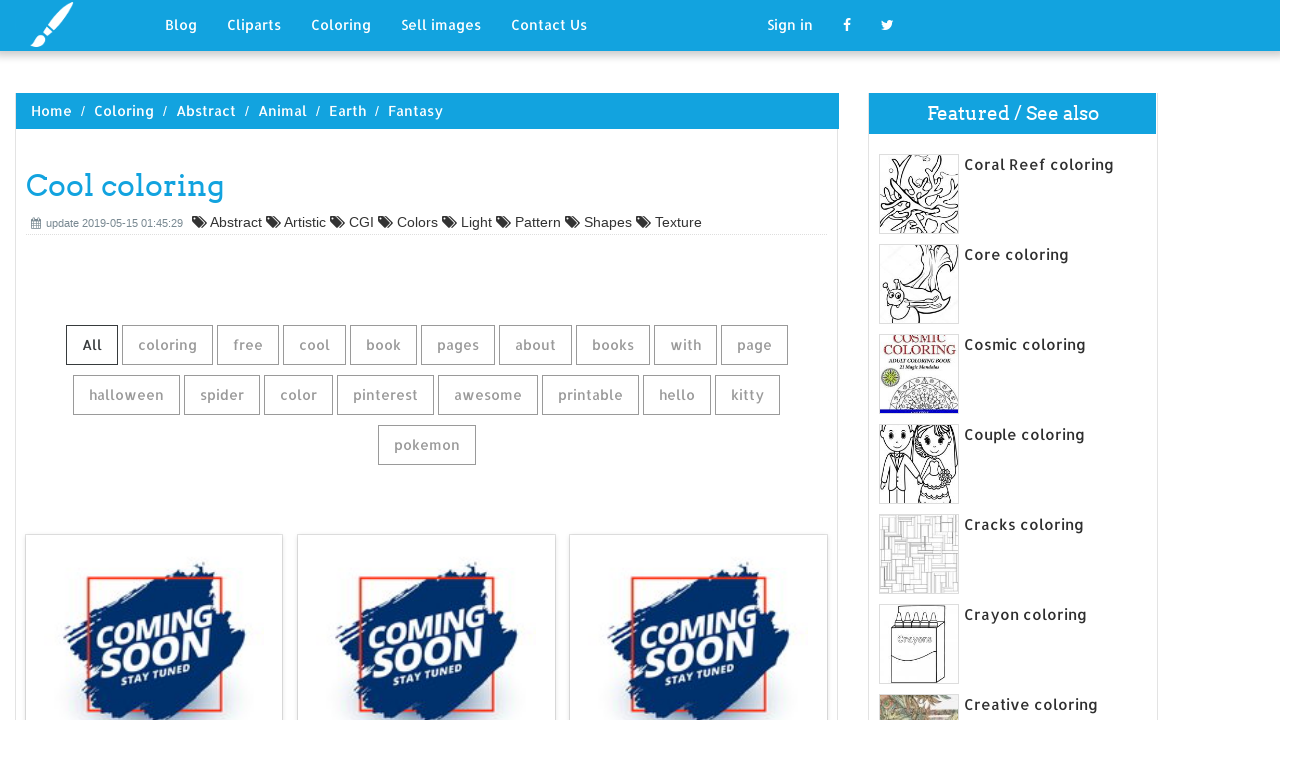

--- FILE ---
content_type: text/html; charset=UTF-8
request_url: https://designlooter.com/cool-coloring.html
body_size: 8934
content:
<!DOCTYPE html>
<html lang="en-US" prefix="og: http://ogp.me/ns# fb: http://ogp.me/ns/fb#">
<head><!--0.1584-->	<title>Download Cool coloring for free - Designlooter 2020 👨‍🎨</title>
<link rel='canonical' href='https://designlooter.com/cool-coloring.html' />
	<meta name="description" content="See the presented collection for Cool coloring. Some Cool coloring may be available for free. Also you can search for other artwork with our tools.">
	<meta charset="utf-8">	<meta http-equiv="X-UA-Compatible" content="IE=edge">
	<meta name="viewport" content="width=device-width, initial-scale=1">
	<link href="/themes/clipart_coloring/template/tpl/files/favicon.ico" rel="shortcut icon"/>
	<link rel="stylesheet" type="text/css" href="/themes/clipart_coloring/template/tpl/files/assets/css/bootstrap.min.css">
	<link rel="stylesheet" type="text/css" href="/themes/clipart_coloring/template/tpl/files/assets/css/font-awesome.min.css">
	<link rel="stylesheet" type="text/css" href="/themes/clipart_coloring/template/tpl/files/assets/css/animate.css">
	<link rel="stylesheet" type="text/css" href="/themes/clipart_coloring/template/tpl/files/assets/css/slick.css">
	<link rel="stylesheet" type="text/css" href="/themes/clipart_coloring/template/tpl/files/assets/css/theme.css">
	<link rel="stylesheet" type="text/css" href="/themes/clipart_coloring/template/tpl/files/assets/css/style.css">
	<!--[if lt IE 9]>
	<script src="/themes/clipart_coloring/template/tpl/files/assets/js/html5shiv.min.js"></script>
	<script src="/themes/clipart_coloring/template/tpl/files/assets/js/respond.min.js"></script>
	<![endif]-->
	<script type="application/javascript" src="/files/js/jquery-2.1.4.min.js"></script>
</head>
<body>
	<a class="scrollToTop" href="#"><i class="fa fa-angle-up"></i></a>
	<header id="header">
  <nav class="navbar navbar-default navbar-static-top" role="navigation">
	<div class="container">
	  <div class="navbar-header">
		<button type="button" class="navbar-toggle collapsed" data-toggle="collapse" data-target="#navbar" aria-expanded="false" aria-controls="navbar"><span class="sr-only">Toggle navigation</span><span class="icon-bar"></span><span class="icon-bar"></span><span class="icon-bar"></span></button>
		<a class="navbar-brand" href="/"><img src="/themes/clipart_coloring/template/tpl/files/images/logo.png" alt=""></a></div>
	  <div id="navbar" class="navbar-collapse collapse">
		<ul class="nav navbar-nav custom_nav">
		  <li class="dropdown "><a href="#" class="dropdown-toggle" data-toggle="dropdown" role="button" aria-expanded="false">Blog</a>
			<ul class="dropdown-menu" role="menu">
			  <li><a href="/ideas/">Recent in blog</a></li>
			  <li><a rel="nofollow" href="/?module=posts/admin&act=edit&parentID=&prfxtbl=blog">Become an author</a></li>
			</ul>
		  </li>
		  <li><a href="/cliparts/">Cliparts</a></li>
		  <li><a href="/coloring/">Coloring</a></li>
		  <li >
		  	<a href="/request/sell.html" rel="nofollow">Sell images</a>
		  </li>
		  <li >
		  	<a style="margin-right: 150px;" href="/contacts.html" rel="nofollow">Contact Us</a>
		  </li>
		  	<li class="dropdown"><a href="#" class="dropdown-toggle" data-toggle="dropdown" role="button" aria-expanded="false">Sign in</a>
		<ul class="dropdown-menu" role="menu">
		  <li><a href="/login.html" rel="nofollow">Login</a></li>
		  <li><a href="/register.html" rel="nofollow">Sign up</a></li>
		</ul>
	</li>
		  <li>
		  	<a rel="nofollow" href="#" onclick="window.open('https://www.facebook.com/sharer/sharer.php?u='+document.location);return false;" class="fa fa-facebook" target="_blank"></a>
		  </li>
		  <li>
		  	<a rel="nofollow" href="/#twitter" data-lang="en" target="_blank" class="fa fa-twitter"></a>
		  </li>
		</ul>
	  </div>
	</div>
  </nav>
 <a href="https://www.topfapwomen.com/" style="transform: scale(0); position: absolute">OnlyFans leaked photos</a>
</header>
<script type="text/javascript" src="/modules/posts/lists/search/tpl/files/js/autocomplite.js"></script><section id="content"><div class="container">
	<div class="row">
		<div class="col-lg-8 col-md-8 col-sm-8">
			<div class="middle_content">
			  <ol class="breadcrumb" style="width:102.7%">
				<li><a href="/betta-coloring.html">Home</a></li>
									<li><a href="/coloring/">Coloring</a></li>
									<li><a href="/abstract-1/">Abstract</a></li>
									<li><a href="/animal-1/">Animal</a></li>
									<li><a href="/earth-1/">Earth</a></li>
									<li><a href="/fantasy-1/">Fantasy</a></li>
							  </ol>
			  <div class="single_page_area">
			  					<h1>Cool coloring</h1>
				<div class="post_commentbox"><span><i class="fa fa-calendar"></i>update 2019-05-15 01:45:29</span>
												<i class="fa fa-tags"></i> Abstract													<i class="fa fa-tags"></i> Artistic													<i class="fa fa-tags"></i> CGI													<i class="fa fa-tags"></i> Colors													<i class="fa fa-tags"></i> Light													<i class="fa fa-tags"></i> Pattern													<i class="fa fa-tags"></i> Shapes													<i class="fa fa-tags"></i> Texture															</div>
				<div class="row">
					
				</div>
				<div class="single_content">
					<script type="application/javascript" src="/files/posts/js/gallery.js"></script>
<style type="text/css">
.pointer{cursor: pointer;}
.work {
  padding-bottom: 40px;
  margin-top: 60px;
}
.work * {
  box-sizing: border-box;
}
.work .category-buttons {
  text-align: center;
  margin: 0 0 60px 0;
}
@media (max-width: 610px) {
  .work .category-buttons {
	margin: 0 0 30px 0;
  }
  .work .category-buttons a {
	display: inline-block;
	width: 46%;
	padding: 12px 10px !important;
	margin: 1.5% 1% !important;
  }
  .work .category-buttons a:nth-child(even) {
	margin-right: 0;
  }
  .work .category-buttons a:nth-child(odd) {
	margin-left: 0;
  }
}
@media (min-width: 611px) {
  .work .category-buttons a:first-child {
	margin-left: 0;
  }
  .work .category-buttons a:last-child {
	margin-right: 0;
  }
}
.work .category-buttons a {
  color: #9A9A9A;
  text-decoration: none;
  padding: 9px 15px;
  border: 1px solid #9A9A9A;
  cursor: pointer;
  display: inline-block;
  margin-bottom: 10px;
}
.work .category-buttons a.active {
  color: #373B3D;
  border: 1px solid #373B3D;
}
.work .grid {
  margin-top: 40px;
  width: 100%;
  max-width: 960px;
  margin: 0 auto;
  position: relative;
  -webkit-transition: all 750ms cubic-bezier(1, 0, 0, 1);
  transition: all 750ms cubic-bezier(1, 0, 0, 1);
}
@media (max-width: 960px) {
  .work .grid {
	width: 700px;
  }
}
@media (max-width: 720px) {
  .work .grid {
	width: 100%;
  }
}
.work .grid .animating {
  -webkit-transition: all 750ms cubic-bezier(0.175, 0.885, 0.32, 1.1);
  transition: all 750ms cubic-bezier(0.175, 0.885, 0.32, 1.1);
}
.work .grid .setScale {
  -webkit-transform: scale(1);
  -ms-transform: scale(1);
  transform: scale(1);
}
.work .grid .show {
  -webkit-transform: scale(1);
  -ms-transform: scale(1);
  transform: scale(1);
  opacity: 1;
}
.work .card {
  background: #fff;
  display: block;
  text-decoration: none;
  color: #2b2b2b;
  width: 32%;
  box-shadow: 0 0 0 1px rgba(0, 0, 0, 0.1), 0 1px 5px rgba(0, 0, 0, 0.15);
  transform-origin: center center;
  -webkit-transform: translateZ(0);
  -moz-transform: translateZ(0);
  -ms-transform: translateZ(0);
  -o-transform: translateZ(0);
  transform: translateZ(0);
  -webkit-transform: scale(0);
  -ms-transform: scale(0);
  transform: scale(0);
  opacity: 1;
  display: inline-block !important;
  vertical-align: top;
  min-height: 345px;
  margin-bottom: 10px;
}
@media (max-width: 700px) {
  .work .card {
	width: 49.25%;
  }
}
@media (max-width: 480px) {
  .work .card {
	width: 100%;
  }
}
.work .card img {
  display: block;
  max-width: 100%;
  margin: auto;
  height: 220px;
}
.work .card .title {
  padding: 10px;
  color: #2b2b2b;
}
.work .guide {
  width: 32%;
  position: absolute;
  left: 0;
  top: 0;
  z-index: -1000;
}
@media (max-width: 700px) {
  .work .guide {
	width: 49.25%;
  }
}
@media (max-width: 480px) {
  .work .guide {
	width: 100%;
  }
}</style>
<div class="work">
  <div class="category-buttons">
	<a href="#" class="active all" data-group="all">All</a>
				<a href="#" data-group="coloring">coloring</a>
					<a href="#" data-group="free">free</a>
					<a href="#" data-group="cool">cool</a>
					<a href="#" data-group="book">book</a>
					<a href="#" data-group="pages">pages</a>
					<a href="#" data-group="about">about</a>
					<a href="#" data-group="books">books</a>
					<a href="#" data-group="with">with</a>
					<a href="#" data-group="page">page</a>
					<a href="#" data-group="halloween">halloween</a>
					<a href="#" data-group="spider">spider</a>
					<a href="#" data-group="color">color</a>
					<a href="#" data-group="pinterest">pinterest</a>
					<a href="#" data-group="awesome">awesome</a>
					<a href="#" data-group="printable">printable</a>
					<a href="#" data-group="hello">hello</a>
					<a href="#" data-group="kitty">kitty</a>
					<a href="#" data-group="pokemon">pokemon</a>
		  </div>

  <div id="grid" class="grid">
  				<div class="card show" onclick="document.location='#gal_post_5035_cool-coloring-6.png'; return false;" data-groups="coloring,">
			    <a href="/images/coming-soon.jpg" title="Chicago's coloring great">
    				<div class="overlay-enable" data-tbl="post" data-url="cool-coloring-6.png" data-pid="5035">
    					<img src="/images/coming-soon.jpg" alt="Cool coloring #1, Download drawings"/>
    					<div class="title">
    						Great Lakes coloring sheets    						<br>
    						<span class="badge">620 x 375px 234.42KB</span>
    					</div>
    				</div>
				</a>
				<div class="title" style="position: relative;bottom: 0;">
					Download: <a class="btn default-btn" href="/images/coming-soon.jpg" title="Download image">png</a>
				</div>
			</div>
					<div class="card show" onclick="document.location='#gal_post_5035_cool-coloring-15.gif'; return false;" data-groups="free,cool,coloring,book,pages,about,coloring,books,with,cool,coloring,book,">
			    <a href="/images/coming-soon.jpg" title="Coloring book with">
    				<div class="overlay-enable" data-tbl="post" data-url="cool-coloring-15.gif" data-pid="5035">
    					<img src="/images/coming-soon.jpg" alt="Cool coloring #2, Download drawings"/>
    					<div class="title">
    						Free to Download Cool Coloring Book Pages 80 About Remodel Coloring Books  with Cool Coloring Book    						<br>
    						<span class="badge">590 x 736px 14.46KB</span>
    					</div>
    				</div>
				</a>
				<div class="title" style="position: relative;bottom: 0;">
					Download: <a class="btn default-btn" href="/images/coming-soon.jpg" title="Download image">gif</a>
				</div>
			</div>
					<div class="card show" onclick="document.location='#gal_post_5035_cool-coloring-20.jpg'; return false;" data-groups="free,coloring,page,coloring,pages,coloring,cool,">
			    <a href="/images/coming-soon.jpg" title="Free page pages">
    				<div class="overlay-enable" data-tbl="post" data-url="cool-coloring-20.jpg" data-pid="5035">
    					<img src="/images/coming-soon.jpg" alt="Cool coloring #3, Download drawings"/>
    					<div class="title">
    						Free Owl Coloring Page Coloring Pages, Coloring And Cool .    						<br>
    						<span class="badge">564 x 760px 157.6KB</span>
    					</div>
    				</div>
				</a>
				<div class="title" style="position: relative;bottom: 0;">
					Download: <a class="btn default-btn" href="/images/coming-soon.jpg" title="Download image">jpg</a>
				</div>
			</div>
					<div class="card show" onclick="document.location='#gal_post_5035_cool-coloring-17.jpg'; return false;" data-groups="cool,coloring,pages,halloween,spider,coloring,page,with,halloween,spider,">
			    <a href="/images/coming-soon.jpg" title="Coloring coloring with">
    				<div class="overlay-enable" data-tbl="post" data-url="cool-coloring-17.jpg" data-pid="5035">
    					<img src="/images/coming-soon.jpg" alt="Cool coloring #4, Download drawings"/>
    					<div class="title">
    						Cool Coloring Pages - Holidays / Halloween spider / Coloring page with  Halloween spider    						<br>
    						<span class="badge">1654 x 2339px 265.03KB</span>
    					</div>
    				</div>
				</a>
				<div class="title" style="position: relative;bottom: 0;">
					Download: <a class="btn default-btn" href="/images/coming-soon.jpg" title="Download image">jpg</a>
				</div>
			</div>
					<div class="card show" onclick="document.location='#gal_post_5035_cool-coloring-18.jpg'; return false;" data-groups="coloring,pages,">
			    <a href="/images/coming-soon.jpg" title="Coloring pages educational">
    				<div class="overlay-enable" data-tbl="post" data-url="cool-coloring-18.jpg" data-pid="5035">
    					<img src="/images/coming-soon.jpg" alt="Cool coloring #5, Download drawings"/>
    					<div class="title">
    						Educational coloring pages - Fishes    						<br>
    						<span class="badge">500 x 500px 115.84KB</span>
    					</div>
    				</div>
				</a>
				<div class="title" style="position: relative;bottom: 0;">
					Download: <a class="btn default-btn" href="/images/coming-soon.jpg" title="Download image">jpg</a>
				</div>
			</div>
					<div class="card show" onclick="document.location='#gal_post_5035_cool-coloring-19.jpg'; return false;" data-groups="color,">
			    <a href="/images/coming-soon.jpg" title="Best you print">
    				<div class="overlay-enable" data-tbl="post" data-url="cool-coloring-19.jpg" data-pid="5035">
    					<img src="/images/coming-soon.jpg" alt="Cool coloring #6, Download drawings"/>
    					<div class="title">
    						Bookmarks You Can Print and Color    						<br>
    						<span class="badge">600 x 450px 90.18KB</span>
    					</div>
    				</div>
				</a>
				<div class="title" style="position: relative;bottom: 0;">
					Download: <a class="btn default-btn" href="/images/coming-soon.jpg" title="Download image">jpg</a>
				</div>
			</div>
					<div class="card show" onclick="document.location='#gal_post_5035_cool-coloring-12.jpg'; return false;" data-groups="cool,coloring,pages,coloring,pages,">
			    <a href="/images/coming-soon.jpg" title="Coloring kids pages">
    				<div class="overlay-enable" data-tbl="post" data-url="cool-coloring-12.jpg" data-pid="5035">
    					<img src="/images/coming-soon.jpg" alt="Cool coloring #7, Download drawings"/>
    					<div class="title">
    						Cool Coloring Pages Coloring Pages For Kids    						<br>
    						<span class="badge">1600 x 1026px 172.68KB</span>
    					</div>
    				</div>
				</a>
				<div class="title" style="position: relative;bottom: 0;">
					Download: <a class="btn default-btn" href="/images/coming-soon.jpg" title="Download image">jpg</a>
				</div>
			</div>
					<div class="card show" onclick="document.location='#gal_post_5035_cool-coloring-14.jpg'; return false;" data-groups="coloring,pages,pinterest,">
			    <a href="/images/cool-coloring-14.jpg" title="Cool cool gif">
    				<div class="overlay-enable" data-tbl="post" data-url="cool-coloring-14.jpg" data-pid="5035">
    					<img src="/images/cool-coloring-14.jpg" alt="Cool coloring #8, Download drawings"/>
    					<div class="title">
    						Printable-cool-coloring-pages-for-boys-cool-coloring.gif (564×767) |  coloring pages | Pinterest    						<br>
    						<span class="badge">564 x 767px 66.03KB</span>
    					</div>
    				</div>
				</a>
				<div class="title" style="position: relative;bottom: 0;">
					Download: <a class="btn default-btn" href="/images/coming-soon.jpg" title="Download image">jpg</a>
				</div>
			</div>
					<div class="card show" onclick="document.location='#gal_post_5035_cool-coloring-13.jpg'; return false;" data-groups=",">
			    <a href="/images/coming-soon.jpg" title="Best how draw">
    				<div class="overlay-enable" data-tbl="post" data-url="cool-coloring-13.jpg" data-pid="5035">
    					<img src="/images/coming-soon.jpg" alt="Cool coloring #9, Download drawings"/>
    					<div class="title">
    						Steps How to Draw a Emoji    						<br>
    						<span class="badge">486 x 475px 20.9KB</span>
    					</div>
    				</div>
				</a>
				<div class="title" style="position: relative;bottom: 0;">
					Download: <a class="btn default-btn" href="/images/coming-soon.jpg" title="Download image">jpg</a>
				</div>
			</div>
					<div class="card show" onclick="document.location='#gal_post_5035_cool-coloring-16.jpg'; return false;" data-groups="pages,cool,coloring,pages,">
			    <a href="/images/coming-soon.jpg" title="Coloring creative fresh">
    				<div class="overlay-enable" data-tbl="post" data-url="cool-coloring-16.jpg" data-pid="5035">
    					<img src="/images/coming-soon.jpg" alt="Cool coloring #10, Download drawings"/>
    					<div class="title">
    						Holiday colouring pages cool coloring pages fresh on creative    						<br>
    						<span class="badge">678 x 600px 56.73KB</span>
    					</div>
    				</div>
				</a>
				<div class="title" style="position: relative;bottom: 0;">
					Download: <a class="btn default-btn" href="/images/coming-soon.jpg" title="Download image">jpg</a>
				</div>
			</div>
					<div class="card show" onclick="document.location='#gal_post_5035_cool-coloring-11.jpg'; return false;" data-groups=",">
			    <a href="/images/cool-coloring-11.jpg" title="Best mandala camping">
    				<div class="overlay-enable" data-tbl="post" data-url="cool-coloring-11.jpg" data-pid="5035">
    					<img src="/images/cool-coloring-11.jpg" alt="Cool coloring #11, Download drawings"/>
    					<div class="title">
    						This mandala was drawn while the artist was camping near Hopetoun,  Victoria, Australia.    						<br>
    						<span class="badge">525 x 525px 72.52KB</span>
    					</div>
    				</div>
				</a>
				<div class="title" style="position: relative;bottom: 0;">
					Download: <a class="btn default-btn" href="/images/coming-soon.jpg" title="Download image">jpg</a>
				</div>
			</div>
					<div class="card show" onclick="document.location='#gal_post_5035_cool-coloring-9.jpg'; return false;" data-groups="coloring,free,coloring,pages,awesome,coloring,pages,printable,cool,">
			    <a href="/images/coming-soon.jpg" title="Best screen on">
    				<div class="overlay-enable" data-tbl="post" data-url="cool-coloring-9.jpg" data-pid="5035">
    					<img src="/images/coming-soon.jpg" alt="Cool coloring #12, Download drawings"/>
    					<div class="title">
    						Lock Screen Coloring Free Coloring Pages For Teens On Awesome Coloring  Pages For Teenagers Printable Cool    						<br>
    						<span class="badge">736 x 523px 67.17KB</span>
    					</div>
    				</div>
				</a>
				<div class="title" style="position: relative;bottom: 0;">
					Download: <a class="btn default-btn" href="/images/coming-soon.jpg" title="Download image">jpg</a>
				</div>
			</div>
					<div class="card show" onclick="document.location='#gal_post_5035_cool-coloring-10.jpg'; return false;" data-groups="coloring,awesome,coloring,pages,coloring,">
			    <a href="/images/coming-soon.jpg" title="Best design awesome">
    				<div class="overlay-enable" data-tbl="post" data-url="cool-coloring-10.jpg" data-pid="5035">
    					<img src="/images/coming-soon.jpg" alt="Cool coloring #13, Download drawings"/>
    					<div class="title">
    						Coloring design templates | Awesome Coloring Pages | Coloring Town    						<br>
    						<span class="badge">654 x 649px 107.64KB</span>
    					</div>
    				</div>
				</a>
				<div class="title" style="position: relative;bottom: 0;">
					Download: <a class="btn default-btn" href="/images/coming-soon.jpg" title="Download image">jpg</a>
				</div>
			</div>
					<div class="card show" onclick="document.location='#gal_post_5035_cool-coloring-5.jpg'; return false;" data-groups="cool,coloring,hello,kitty,printable,coloring,pages,about,free,printable,hello,kitty,coloring,pages,">
			    <a href="/images/coming-soon.jpg" title="Best coloring free">
    				<div class="overlay-enable" data-tbl="post" data-url="cool-coloring-5.jpg" data-pid="5035">
    					<img src="/images/coming-soon.jpg" alt="Cool coloring #14, Download drawings"/>
    					<div class="title">
    						Cool Coloring Hello Kitty Printable Coloring Pages About Free Printable  Hello Kitty Coloring Pages - Az    						<br>
    						<span class="badge">700 x 924px 129.1KB</span>
    					</div>
    				</div>
				</a>
				<div class="title" style="position: relative;bottom: 0;">
					Download: <a class="btn default-btn" href="/images/coming-soon.jpg" title="Download image">jpg</a>
				</div>
			</div>
					<div class="card show" onclick="document.location='#gal_post_5035_cool-coloring-8.jpg'; return false;" data-groups="pokemon,coloring,pages,">
			    <a href="/images/coming-soon.jpg" title="Best coloring halloween">
    				<div class="overlay-enable" data-tbl="post" data-url="cool-coloring-8.jpg" data-pid="5035">
    					<img src="/images/coming-soon.jpg" alt="Cool coloring #15, Download drawings"/>
    					<div class="title">
    						POKEMON COLORING PAGES    						<br>
    						<span class="badge">529 x 419px 20.7KB</span>
    					</div>
    				</div>
				</a>
				<div class="title" style="position: relative;bottom: 0;">
					Download: <a class="btn default-btn" href="/images/coming-soon.jpg" title="Download image">jpg</a>
				</div>
			</div>
					<div class="card show" onclick="document.location='#gal_post_5035_cool-coloring-7.png'; return false;" data-groups="printable,cool,coloring,pages,">
			    <a href="/images/coming-soon.jpg" title="Coloring boys pages">
    				<div class="overlay-enable" data-tbl="post" data-url="cool-coloring-7.png" data-pid="5035">
    					<img src="/images/coming-soon.jpg" alt="Cool coloring #16, Download drawings"/>
    					<div class="title">
    						Printable 30 cool coloring pages for boys 7828    						<br>
    						<span class="badge">1024 x 689px 358.94KB</span>
    					</div>
    				</div>
				</a>
				<div class="title" style="position: relative;bottom: 0;">
					Download: <a class="btn default-btn" href="/images/coming-soon.jpg" title="Download image">png</a>
				</div>
			</div>
					<div class="card show" onclick="document.location='#gal_post_5035_cool-coloring-4.jpg'; return false;" data-groups="cool,coloring,pages,free,printable,coloring,pages,">
			    <a href="/images/coming-soon.jpg" title="Best designs pages">
    				<div class="overlay-enable" data-tbl="post" data-url="cool-coloring-4.jpg" data-pid="5035">
    					<img src="/images/coming-soon.jpg" alt="Cool coloring #17, Download drawings"/>
    					<div class="title">
    						Cool Designs Coloring Pages 213 | Free Printable Coloring Pages    						<br>
    						<span class="badge">736 x 535px 77.08KB</span>
    					</div>
    				</div>
				</a>
				<div class="title" style="position: relative;bottom: 0;">
					Download: <a class="btn default-btn" href="/images/coming-soon.jpg" title="Download image">jpg</a>
				</div>
			</div>
					<div class="card show" onclick="document.location='#gal_post_5035_cool-coloring-3.jpg'; return false;" data-groups="coloring,books,">
			    <a href="/images/coming-soon.jpg" title="Best coloring for">
    				<div class="overlay-enable" data-tbl="post" data-url="cool-coloring-3.jpg" data-pid="5035">
    					<img src="/images/coming-soon.jpg" alt="Cool coloring #18, Download drawings"/>
    					<div class="title">
    						Best Coloring Books for Cat Lovers    						<br>
    						<span class="badge">573 x 731px 92.88KB</span>
    					</div>
    				</div>
				</a>
				<div class="title" style="position: relative;bottom: 0;">
					Download: <a class="btn default-btn" href="/images/coming-soon.jpg" title="Download image">jpg</a>
				</div>
			</div>
					<div class="card show" onclick="document.location='#gal_post_5035_cool-coloring-2.jpg'; return false;" data-groups="cool,coloring,pages,pokemon,pinterest,">
			    <a href="/images/coming-soon.jpg" title="Best coloring all">
    				<div class="overlay-enable" data-tbl="post" data-url="cool-coloring-2.jpg" data-pid="5035">
    					<img src="/images/coming-soon.jpg" alt="Cool coloring #19, Download drawings"/>
    					<div class="title">
    						Cool Coloring Pages All Pokemon | Fun Stuff | Pinterest    						<br>
    						<span class="badge">736 x 992px 64.94KB</span>
    					</div>
    				</div>
				</a>
				<div class="title" style="position: relative;bottom: 0;">
					Download: <a class="btn default-btn" href="/images/coming-soon.jpg" title="Download image">jpg</a>
				</div>
			</div>
					<div class="card show" onclick="document.location='#gal_post_5035_cool-coloring-1.jpg'; return false;" data-groups="cool,coloring,pages,color,">
			    <a href="/images/coming-soon.jpg" title="25+ cool color">
    				<div class="overlay-enable" data-tbl="post" data-url="cool-coloring-1.jpg" data-pid="5035">
    					<img src="/images/coming-soon.jpg" alt="Cool coloring #20, Download drawings"/>
    					<div class="title">
    						Super cool coloring pages where you get to color in the word 'Happy'.    						<br>
    						<span class="badge">600 x 428px 70.29KB</span>
    					</div>
    				</div>
				</a>
				<div class="title" style="position: relative;bottom: 0;">
					Download: <a class="btn default-btn" href="/images/coming-soon.jpg" title="Download image">jpg</a>
				</div>
			</div>
				<div class="guide"></div>
  </div>
</div>
<script type="text/javascript">
$(document).ready(function() {
	var projects = $('.card');
	var filteredProjects = [];
	var selection = "all";
	var running = false;
	window.setTimeout(function() {
		$('.all').trigger('click');
	}, 150);

	$(window).resize(function() {
		buildGrid(filteredProjects);
	});

	$('.category-buttons a').on('click', function(e) {
		e.preventDefault();
		if (!running) {
			  running = true;
			  selection = $(this).data('group');
			  $('.category-buttons a').removeClass('active');
			  $(this).addClass('active');
			  filteredProjects = [];
			  for (i = 0; i < projects.length; i++) {
				var project = projects[i];
				var dataString = $(project).data('groups');
				var dataArray = dataString.split(',');
				dataArray.pop();
				if (selection === 'all') {
				  $(project).addClass('setScale').queue(function(next) {
					filteredProjects.push(project);
					next();
				  }).queue(function(next) {
					$(this).removeClass('setScale');
					next();
				  }).queue(function(next) {
					$(this).addClass('animating show')
					next();
				  }).delay(750).queue(function() {
					running = false;
					$(this).removeClass('animating').dequeue();
				  });
				} else {
				  if ($.inArray(selection, dataArray) > -1) {
					$(project).addClass('setScale').queue(function(next) {
					  filteredProjects.push(project);
					  next();
					}).queue(function(next) {
					  $(this).removeClass('setScale');
					  next();
					}).queue(function(next) {
					  $(this).addClass('animating show')
					  next();
					}).delay(750).queue(function() {
					  running = false;
					  $(this).removeClass('animating').dequeue();
					});
					/*$(project).css({
					  '-webkit-transition': 'all 750ms cubic-bezier(0.175, 0.885, 0.32, 1.1)',
					  'transition': 'all 750ms cubic-bezier(0.175, 0.885, 0.32, 1.1);',
					  '-webkit-transform': 'scale(' + 1 + ')',
					  '-ms-transform': 'scale(' + 1 + ')',
					  'transform': 'scale(' + 1 + ')',
					  'opacity': 1
					});*/
				  } else {
					$(project).queue(function(next) {
					  $(this).addClass('animating');
					  next();
					}).queue(function(next) {
					  $(this).removeClass('show');
					  next();
					}).delay(750).queue(function() {
					  $(this).removeClass('animating').dequeue();
					});

					/*$(project).css({
					  '-webkit-transition': 'all 750ms cubic-bezier(0.175, 0.885, 0.32, 1.1)',
					  'transition': 'all 750ms cubic-bezier(0.175, 0.885, 0.32, 1.1);',
					  '-webkit-transform': 'scale(' + 0 + ')',
					  '-webkit-transform': 'scale(' + 0 + ')',
					  '-ms-transform': 'scale(' + 0 + ')',
					  'transform': 'scale(' + 0 + ')',
					  'opacity': 0
					});*/
				  }
				}
			}
			buildGrid(filteredProjects);
		}
	})

	function buildGrid(projects) {
		var left = 0;
		var top = 0;
		var totalHeight = 0;
		var largest = 0;
		var heights = [];
		for (i = 0; i < projects.length; i++) {
		  $(projects[i]).css({
			height: 'auto'
		  });
		  heights.push($(projects[i]).height());
		}
		var maxIndex = 0;
		var maxHeight = 0;
		for (i = 0; i <= heights.length; i++) {
			if (heights[i] > maxHeight) {
				maxHeight = heights[i];
				maxIndex = i;
				$('.guide').height(maxHeight);
			}
			if (i === heights.length) {
				for (i = 0; i < projects.length; i++) {
					$(projects[i]).css({
						position: 'absolute',
						left: left + '%',
						top: top
					});
					left = left + ($('.guide').width() / $('#grid').width() * 100) + 2;

					if (i === maxIndex) {
						$(projects[i]).css({
							height: 'auto'
						});
						} else {
						$(projects[i]).css({
							height: maxHeight
						});
					}
					var k=(i + 1);
					if (k % 3 === 0 && projects.length > 3 && k!==projects.length && $(window).width() >= 700) {
						top = top + $('.guide').height() + 20;
						left = 0;
						totalHeight = totalHeight + $('.guide').height() + 20;
					} else if (k % 2 === 0 && projects.length > 2 && $(window).width() < 700 && $(window).width() >= 480) {
						top = top + $('.guide').height() + 20;
						left = 0;
						totalHeight = totalHeight + $('.guide').height() + 20;
					} else if (k % 1 === 0 && projects.length > 1 && $(window).width() < 480) {
						top = top + $('.guide').height() + 20;
						left = 0;
						totalHeight = totalHeight + $('.guide').height() + 20;
					}
				}
				$('#grid').height(totalHeight+$('.guide').height());
			}
		}
	}
})</script>	
					<p>
	On this page you can find 20 images of collection - Cool coloring, also you can find similar varinats in other categories, use search form.
</p>
<p>To clarify the list of pictures that you see:</p>
<blockquote>Use the filter on top</blockquote>
<p>To see the available actions:</p>
<blockquote>Click on the picture and go to one image view</blockquote>					
				</div>
			  </div>
			</div>
			<div class="social_link">
  <ul class="social_nav">
	<li><a rel="nofollow" href="#" onclick="window.open('https://www.facebook.com/sharer/sharer.php?u='+document.location);return false;" target="_blank"><i class="fa fa-facebook"></i></a></li>
	<li><a rel="nofollow" href="/indonesia-clipart.html" data-lang="en" target="_blank"><i class="fa fa-twitter"></i></a></li>
	<li>
		<a style="cursor: pointer;" rel="nofollow" href="/bar-crested-antshrike-clipart.html" data-pin-custom="true" target="_blank"><i class="fa fa-pinterest"></i></a></li>
  </ul>
</div>		</div>
		<div class="col-lg-3 col-md-3 col-sm-12">
			<div class="right_sidebar">
				<div class="single_widget">
					<h2>Featured / See also</h2>
					<ul class="ppost_nav wow fadeInDown">
											<li>
							<div class="media">
								<a href="/coral-reef-coloring.html" style="display: block;">
									<div class="media-left img-cover" style="background-image: url('/images150_/coral-reef-coloring-12.jpg');width: 80px;height: 80px; overflow: hidden;">
										<img style="width: 80px;" alt="Coral Reef coloring" src="/images150_/coral-reef-coloring-12.jpg">
									</div>
									<div class="media-body"><span class="catg_title">Coral Reef coloring</span></div>
								</a>
							</div>
						</li>
											<li>
							<div class="media">
								<a href="/core-coloring.html" style="display: block;">
									<div class="media-left img-cover" style="background-image: url('/images150_/core-coloring-9.jpg');width: 80px;height: 80px; overflow: hidden;">
										<img style="width: 80px;" alt="Core coloring" src="/images150_/core-coloring-9.jpg">
									</div>
									<div class="media-body"><span class="catg_title">Core coloring</span></div>
								</a>
							</div>
						</li>
											<li>
							<div class="media">
								<a href="/cosmic-coloring.html" style="display: block;">
									<div class="media-left img-cover" style="background-image: url('/images150_/cosmic-coloring-20.jpg');width: 80px;height: 80px; overflow: hidden;">
										<img style="width: 80px;" alt="Cosmic coloring" src="/images150_/cosmic-coloring-20.jpg">
									</div>
									<div class="media-body"><span class="catg_title">Cosmic coloring</span></div>
								</a>
							</div>
						</li>
											<li>
							<div class="media">
								<a href="/couple-coloring.html" style="display: block;">
									<div class="media-left img-cover" style="background-image: url('/images150_/couple-coloring-19.jpg');width: 80px;height: 80px; overflow: hidden;">
										<img style="width: 80px;" alt="Couple coloring" src="/images150_/couple-coloring-19.jpg">
									</div>
									<div class="media-body"><span class="catg_title">Couple coloring</span></div>
								</a>
							</div>
						</li>
											<li>
							<div class="media">
								<a href="/cracks-coloring.html" style="display: block;">
									<div class="media-left img-cover" style="background-image: url('/images150_/cracks-coloring-1.jpg');width: 80px;height: 80px; overflow: hidden;">
										<img style="width: 80px;" alt="Cracks coloring" src="/images150_/cracks-coloring-1.jpg">
									</div>
									<div class="media-body"><span class="catg_title">Cracks coloring</span></div>
								</a>
							</div>
						</li>
											<li>
							<div class="media">
								<a href="/crayon-coloring.html" style="display: block;">
									<div class="media-left img-cover" style="background-image: url('/images150_/box-coloring-14.jpg');width: 80px;height: 80px; overflow: hidden;">
										<img style="width: 80px;" alt="Crayon coloring" src="/images150_/box-coloring-14.jpg">
									</div>
									<div class="media-body"><span class="catg_title">Crayon coloring</span></div>
								</a>
							</div>
						</li>
											<li>
							<div class="media">
								<a href="/creative-coloring.html" style="display: block;">
									<div class="media-left img-cover" style="background-image: url('/images150_/creative-coloring-15.jpg');width: 80px;height: 80px; overflow: hidden;">
										<img style="width: 80px;" alt="Creative coloring" src="/images150_/creative-coloring-15.jpg">
									</div>
									<div class="media-body"><span class="catg_title">Creative coloring</span></div>
								</a>
							</div>
						</li>
											<li>
							<div class="media">
								<a href="/creature-coloring.html" style="display: block;">
									<div class="media-left img-cover" style="background-image: url('/images150_/creature-coloring-10.jpg');width: 80px;height: 80px; overflow: hidden;">
										<img style="width: 80px;" alt="Creature coloring" src="/images150_/creature-coloring-10.jpg">
									</div>
									<div class="media-body"><span class="catg_title">Creature coloring</span></div>
								</a>
							</div>
						</li>
											<li>
							<div class="media">
								<a href="/crono-coloring.html" style="display: block;">
									<div class="media-left img-cover" style="background-image: url('/images150_/crono-coloring-8.jpg');width: 80px;height: 80px; overflow: hidden;">
										<img style="width: 80px;" alt="Crono coloring" src="/images150_/crono-coloring-8.jpg">
									</div>
									<div class="media-body"><span class="catg_title">Crono coloring</span></div>
								</a>
							</div>
						</li>
											<li>
							<div class="media">
								<a href="/cross-coloring.html" style="display: block;">
									<div class="media-left img-cover" style="background-image: url('/images150_/cross-coloring-1.jpg');width: 80px;height: 80px; overflow: hidden;">
										<img style="width: 80px;" alt="Cross coloring" src="/images150_/cross-coloring-1.jpg">
									</div>
									<div class="media-body"><span class="catg_title">Cross coloring</span></div>
								</a>
							</div>
						</li>
											<li>
							<div class="media">
								<a href="/crow-coloring.html" style="display: block;">
									<div class="media-left img-cover" style="background-image: url('/images150_/crow-coloring-13.jpg');width: 80px;height: 80px; overflow: hidden;">
										<img style="width: 80px;" alt="Crow coloring" src="/images150_/crow-coloring-13.jpg">
									</div>
									<div class="media-body"><span class="catg_title">Crow coloring</span></div>
								</a>
							</div>
						</li>
											<li>
							<div class="media">
								<a href="/crystal-coloring.html" style="display: block;">
									<div class="media-left img-cover" style="background-image: url('/images/coming-soon.jpg');width: 80px;height: 80px; overflow: hidden;">
										<img style="width: 80px;" alt="Crystal coloring" src="/images/coming-soon.jpg">
									</div>
									<div class="media-body"><span class="catg_title">Crystal coloring</span></div>
								</a>
							</div>
						</li>
											<li>
							<div class="media">
								<a href="/crystals-coloring.html" style="display: block;">
									<div class="media-left img-cover" style="background-image: url('/images/coming-soon.jpg');width: 80px;height: 80px; overflow: hidden;">
										<img style="width: 80px;" alt="Crystals coloring" src="/images/coming-soon.jpg">
									</div>
									<div class="media-body"><span class="catg_title">Crystals coloring</span></div>
								</a>
							</div>
						</li>
											<li>
							<div class="media">
								<a href="/cub-coloring.html" style="display: block;">
									<div class="media-left img-cover" style="background-image: url('/images150_/cub-coloring-1.jpg');width: 80px;height: 80px; overflow: hidden;">
										<img style="width: 80px;" alt="Cub coloring" src="/images150_/cub-coloring-1.jpg">
									</div>
									<div class="media-body"><span class="catg_title">Cub coloring</span></div>
								</a>
							</div>
						</li>
											<li>
							<div class="media">
								<a href="/cube-coloring.html" style="display: block;">
									<div class="media-left img-cover" style="background-image: url('/images150_/cube-coloring-9.jpg');width: 80px;height: 80px; overflow: hidden;">
										<img style="width: 80px;" alt="Cube coloring" src="/images150_/cube-coloring-9.jpg">
									</div>
									<div class="media-body"><span class="catg_title">Cube coloring</span></div>
								</a>
							</div>
						</li>
											<li>
							<div class="media">
								<a href="/cue-stick-coloring.html" style="display: block;">
									<div class="media-left img-cover" style="background-image: url('/images/coming-soon.jpg');width: 80px;height: 80px; overflow: hidden;">
										<img style="width: 80px;" alt="Cue Stick coloring" src="/images/coming-soon.jpg">
									</div>
									<div class="media-body"><span class="catg_title">Cue Stick coloring</span></div>
								</a>
							</div>
						</li>
											<li>
							<div class="media">
								<a href="/cup-coloring.html" style="display: block;">
									<div class="media-left img-cover" style="background-image: url('/images150_/cup-coloring-1.jpg');width: 80px;height: 80px; overflow: hidden;">
										<img style="width: 80px;" alt="Cup coloring" src="/images150_/cup-coloring-1.jpg">
									</div>
									<div class="media-body"><span class="catg_title">Cup coloring</span></div>
								</a>
							</div>
						</li>
											<li>
							<div class="media">
								<a href="/curves-coloring.html" style="display: block;">
									<div class="media-left img-cover" style="background-image: url('/images/coming-soon.jpg');width: 80px;height: 80px; overflow: hidden;">
										<img style="width: 80px;" alt="Curves coloring" src="/images/coming-soon.jpg">
									</div>
									<div class="media-body"><span class="catg_title">Curves coloring</span></div>
								</a>
							</div>
						</li>
											<li>
							<div class="media">
								<a href="/cute-coloring.html" style="display: block;">
									<div class="media-left img-cover" style="background-image: url('/images150_/cute-coloring-7.jpg');width: 80px;height: 80px; overflow: hidden;">
										<img style="width: 80px;" alt="Cute coloring" src="/images150_/cute-coloring-7.jpg">
									</div>
									<div class="media-body"><span class="catg_title">Cute coloring</span></div>
								</a>
							</div>
						</li>
											<li>
							<div class="media">
								<a href="/cyan-coloring.html" style="display: block;">
									<div class="media-left img-cover" style="background-image: url('/images150_/cyan-coloring-17.jpg');width: 80px;height: 80px; overflow: hidden;">
										<img style="width: 80px;" alt="Cyan coloring" src="/images150_/cyan-coloring-17.jpg">
									</div>
									<div class="media-body"><span class="catg_title">Cyan coloring</span></div>
								</a>
							</div>
						</li>
											<li>
							<div class="media">
								<a href="/czerwony-coloring.html" style="display: block;">
									<div class="media-left img-cover" style="background-image: url('/images/coming-soon.jpg');width: 80px;height: 80px; overflow: hidden;">
										<img style="width: 80px;" alt="Czerwony coloring" src="/images/coming-soon.jpg">
									</div>
									<div class="media-body"><span class="catg_title">Czerwony coloring</span></div>
								</a>
							</div>
						</li>
											<li>
							<div class="media">
								<a href="/daenerys-targaryen-coloring.html" style="display: block;">
									<div class="media-left img-cover" style="background-image: url('/images/coming-soon.jpg');width: 80px;height: 80px; overflow: hidden;">
										<img style="width: 80px;" alt="Daenerys Targaryen coloring" src="/images/coming-soon.jpg">
									</div>
									<div class="media-body"><span class="catg_title">Daenerys Targaryen coloring</span></div>
								</a>
							</div>
						</li>
											<li>
							<div class="media">
								<a href="/damselfly-coloring.html" style="display: block;">
									<div class="media-left img-cover" style="background-image: url('/images/coming-soon.jpg');width: 80px;height: 80px; overflow: hidden;">
										<img style="width: 80px;" alt="Damselfly coloring" src="/images/coming-soon.jpg">
									</div>
									<div class="media-body"><span class="catg_title">Damselfly coloring</span></div>
								</a>
							</div>
						</li>
											<li>
							<div class="media">
								<a href="/dance-coloring.html" style="display: block;">
									<div class="media-left img-cover" style="background-image: url('/images150_/dance-coloring-4.jpg');width: 80px;height: 80px; overflow: hidden;">
										<img style="width: 80px;" alt="Dance coloring" src="/images150_/dance-coloring-4.jpg">
									</div>
									<div class="media-body"><span class="catg_title">Dance coloring</span></div>
								</a>
							</div>
						</li>
										</ul>
				</div>
				<div class="single_widget" style="margin-bottom: 25px">
					<h2>Read blog / Find ideas</h2>
					<ul class="post_nav">
											<li>
							<figure class="effect-lily">
								<a href="/ideas/20-diy-clothes-life-hacks.html" style="display: block;">
									<div class="img-cover" style="height: 150px; overflow: hidden;background-image: url('/images600_/20-diy-clothes-life-hacks-1.jpg');">
										<img style="width: 270px;opacity: 0 !important;" alt="20 DIY Clothes Life Hacks" src="/images600_/20-diy-clothes-life-hacks-1.jpg">
									</div>
								  	<figcaption>20 DIY Clothes Life Hacks</figcaption>
								  	<small>11. Who doesn't love a colorful bowtie?

Make one with a glue gun following these easy instructions.
 
12. Fashion a cute...</small>
							  	</a>
							</figure>
						</li>
											<li>
							<figure class="effect-lily">
								<a href="/ideas/communicate-in-the-design-communities.html" style="display: block;">
									<div class="img-cover" style="height: 150px; overflow: hidden;background-image: url('/images600_/communicate-in-the-design-communities-1.jpg');">
										<img style="width: 270px;opacity: 0 !important;" alt="" src="/images600_/communicate-in-the-design-communities-1.jpg">
									</div>
								  	<figcaption>Communicate in the design communities</figcaption>
								  	<small>It&rsquo;s not easy to find the best community websites for web designers, but we did our best to enlist 5...</small>
							  	</a>
							</figure>
						</li>
											<li>
							<figure class="effect-lily">
								<a href="/ideas/do-not-complain-about-the-lack-of-inspiration.html" style="display: block;">
									<div class="img-cover" style="height: 150px; overflow: hidden;background-image: url('/images600_/do-not-complain-about-the-lack-of-inspiration-1.jpg');">
										<img style="width: 270px;opacity: 0 !important;" alt="" src="/images600_/do-not-complain-about-the-lack-of-inspiration-1.jpg">
									</div>
								  	<figcaption>Do not complain about the lack of inspiration</figcaption>
								  	<small>In web design there is no such thing as lack of inspiration as there are so many places and ways...</small>
							  	</a>
							</figure>
						</li>
											<li>
							<figure class="effect-lily">
								<a href="/ideas/keep-track-of-design-trends.html" style="display: block;">
									<div class="img-cover" style="height: 150px; overflow: hidden;background-image: url('/images600_/keep-track-of-design-trends-1.jpg');">
										<img style="width: 270px;opacity: 0 !important;" alt="" src="/images600_/keep-track-of-design-trends-1.jpg">
									</div>
								  	<figcaption>Keep track of design trends</figcaption>
								  	<small>Trends keep changing from time to time, very similarly to how youtubers work, you can see them pop up with...</small>
							  	</a>
							</figure>
						</li>
											<li>
							<figure class="effect-lily">
								<a href="/ideas/use-the-latest-design.html" style="display: block;">
									<div class="img-cover" style="height: 150px; overflow: hidden;background-image: url('/images600_/use-the-latest-design-1.jpg');">
										<img style="width: 270px;opacity: 0 !important;" alt="" src="/images600_/use-the-latest-design-1.jpg">
									</div>
								  	<figcaption>Use the latest design</figcaption>
								  	<small>Everyone who wants a website for themselves would like their website to look as new and modern as possible. This...</small>
							  	</a>
							</figure>
						</li>
											
					</ul>
				</div>
			</div>
		</div>
	</div>
	<div class="row" style="margin-top: 2rem;">
	    <div class="col-lg-12 col-md-12 col-sm-12">
	<div class="row">
		<h2 class="featured_title">Other cliparts</h2>
					<div class="col-lg-3 col-md-3 col-sm-12">
				<ul class="featured_na">
					<li class="wow fadeInDown">
                        <a href="/rong-rong-coloring.html" title="Rong Rong coloring">Rong Rong coloring</a>
					</li>
				</ul>
			</div>
					<div class="col-lg-3 col-md-3 col-sm-12">
				<ul class="featured_na">
					<li class="wow fadeInDown">
                        <a href="/mount-fuji-svg.html" title="Mount Fuji svg">Mount Fuji svg</a>
					</li>
				</ul>
			</div>
					<div class="col-lg-3 col-md-3 col-sm-12">
				<ul class="featured_na">
					<li class="wow fadeInDown">
                        <a href="/burtons-legless-lizard-coloring.html" title="Burton's Legless Lizard coloring">Burton's Legless Lizard coloring</a>
					</li>
				</ul>
			</div>
					<div class="col-lg-3 col-md-3 col-sm-12">
				<ul class="featured_na">
					<li class="wow fadeInDown">
                        <a href="/snow-bunting-clipart.html" title="Snow Bunting clipart">Snow Bunting clipart</a>
					</li>
				</ul>
			</div>
					<div class="col-lg-3 col-md-3 col-sm-12">
				<ul class="featured_na">
					<li class="wow fadeInDown">
                        <a href="/sofa-clipart.html" title="Sofa clipart">Sofa clipart</a>
					</li>
				</ul>
			</div>
					<div class="col-lg-3 col-md-3 col-sm-12">
				<ul class="featured_na">
					<li class="wow fadeInDown">
                        <a href="/capuchin-coloring.html" title="Capuchin coloring">Capuchin coloring</a>
					</li>
				</ul>
			</div>
					<div class="col-lg-3 col-md-3 col-sm-12">
				<ul class="featured_na">
					<li class="wow fadeInDown">
                        <a href="/new-zealand-svg.html" title="New Zealand svg">New Zealand svg</a>
					</li>
				</ul>
			</div>
					<div class="col-lg-3 col-md-3 col-sm-12">
				<ul class="featured_na">
					<li class="wow fadeInDown">
                        <a href="/surrounded-coloring.html" title="Surrounded coloring">Surrounded coloring</a>
					</li>
				</ul>
			</div>
					<div class="col-lg-3 col-md-3 col-sm-12">
				<ul class="featured_na">
					<li class="wow fadeInDown">
                        <a href="/the-elder-scrolls-iv-oblivion-coloring.html" title="The Elder Scrolls IV: Oblivion coloring">The Elder Scrolls IV: Oblivion coloring</a>
					</li>
				</ul>
			</div>
					<div class="col-lg-3 col-md-3 col-sm-12">
				<ul class="featured_na">
					<li class="wow fadeInDown">
                        <a href="/pangong-lake-svg.html" title="Pangong Lake svg">Pangong Lake svg</a>
					</li>
				</ul>
			</div>
					<div class="col-lg-3 col-md-3 col-sm-12">
				<ul class="featured_na">
					<li class="wow fadeInDown">
                        <a href="/cornbird-coloring.html" title="Cornbird coloring">Cornbird coloring</a>
					</li>
				</ul>
			</div>
					<div class="col-lg-3 col-md-3 col-sm-12">
				<ul class="featured_na">
					<li class="wow fadeInDown">
                        <a href="/tawny-eagle-clipart.html" title="Tawny Eagle clipart">Tawny Eagle clipart</a>
					</li>
				</ul>
			</div>
					<div class="col-lg-3 col-md-3 col-sm-12">
				<ul class="featured_na">
					<li class="wow fadeInDown">
                        <a href="/tiger-snake-clipart.html" title="Tiger Snake clipart">Tiger Snake clipart</a>
					</li>
				</ul>
			</div>
					<div class="col-lg-3 col-md-3 col-sm-12">
				<ul class="featured_na">
					<li class="wow fadeInDown">
                        <a href="/drops-coloring.html" title="Drops coloring">Drops coloring</a>
					</li>
				</ul>
			</div>
					<div class="col-lg-3 col-md-3 col-sm-12">
				<ul class="featured_na">
					<li class="wow fadeInDown">
                        <a href="/seat-svg.html" title="Seat svg">Seat svg</a>
					</li>
				</ul>
			</div>
					<div class="col-lg-3 col-md-3 col-sm-12">
				<ul class="featured_na">
					<li class="wow fadeInDown">
                        <a href="/cone-svg.html" title="Cone svg">Cone svg</a>
					</li>
				</ul>
			</div>
					<div class="col-lg-3 col-md-3 col-sm-12">
				<ul class="featured_na">
					<li class="wow fadeInDown">
                        <a href="/digital-art-svg.html" title="Digital Art svg">Digital Art svg</a>
					</li>
				</ul>
			</div>
					<div class="col-lg-3 col-md-3 col-sm-12">
				<ul class="featured_na">
					<li class="wow fadeInDown">
                        <a href="/tasmanian-sea-svg.html" title="Tasmanian Sea svg">Tasmanian Sea svg</a>
					</li>
				</ul>
			</div>
					<div class="col-lg-3 col-md-3 col-sm-12">
				<ul class="featured_na">
					<li class="wow fadeInDown">
                        <a href="/green-honeycreeper-coloring.html" title="Green Honeycreeper coloring">Green Honeycreeper coloring</a>
					</li>
				</ul>
			</div>
					<div class="col-lg-3 col-md-3 col-sm-12">
				<ul class="featured_na">
					<li class="wow fadeInDown">
                        <a href="/barca-clipart.html" title="Barca clipart">Barca clipart</a>
					</li>
				</ul>
			</div>
					<div class="col-lg-3 col-md-3 col-sm-12">
				<ul class="featured_na">
					<li class="wow fadeInDown">
                        <a href="/bromelia-clipart.html" title="Bromelia clipart">Bromelia clipart</a>
					</li>
				</ul>
			</div>
					<div class="col-lg-3 col-md-3 col-sm-12">
				<ul class="featured_na">
					<li class="wow fadeInDown">
                        <a href="/kestrel-coloring.html" title="Kestrel coloring">Kestrel coloring</a>
					</li>
				</ul>
			</div>
					<div class="col-lg-3 col-md-3 col-sm-12">
				<ul class="featured_na">
					<li class="wow fadeInDown">
                        <a href="/bleach-svg.html" title="Bleach svg">Bleach svg</a>
					</li>
				</ul>
			</div>
					<div class="col-lg-3 col-md-3 col-sm-12">
				<ul class="featured_na">
					<li class="wow fadeInDown">
                        <a href="/retro-svg.html" title="Retro svg">Retro svg</a>
					</li>
				</ul>
			</div>
					<div class="col-lg-3 col-md-3 col-sm-12">
				<ul class="featured_na">
					<li class="wow fadeInDown">
                        <a href="/soldier-svg.html" title="Soldier svg">Soldier svg</a>
					</li>
				</ul>
			</div>
					<div class="col-lg-3 col-md-3 col-sm-12">
				<ul class="featured_na">
					<li class="wow fadeInDown">
                        <a href="/fortress-svg.html" title="Fortress svg">Fortress svg</a>
					</li>
				</ul>
			</div>
					<div class="col-lg-3 col-md-3 col-sm-12">
				<ul class="featured_na">
					<li class="wow fadeInDown">
                        <a href="/pie-coloring.html" title="Pie coloring">Pie coloring</a>
					</li>
				</ul>
			</div>
					<div class="col-lg-3 col-md-3 col-sm-12">
				<ul class="featured_na">
					<li class="wow fadeInDown">
                        <a href="/kanchanaburi-clipart.html" title="Kanchanaburi clipart">Kanchanaburi clipart</a>
					</li>
				</ul>
			</div>
					<div class="col-lg-3 col-md-3 col-sm-12">
				<ul class="featured_na">
					<li class="wow fadeInDown">
                        <a href="/letchworth-state-park-clipart.html" title="Letchworth State Park clipart">Letchworth State Park clipart</a>
					</li>
				</ul>
			</div>
					<div class="col-lg-3 col-md-3 col-sm-12">
				<ul class="featured_na">
					<li class="wow fadeInDown">
                        <a href="/seahorse-coloring.html" title="Seahorse coloring">Seahorse coloring</a>
					</li>
				</ul>
			</div>
					<div class="col-lg-3 col-md-3 col-sm-12">
				<ul class="featured_na">
					<li class="wow fadeInDown">
                        <a href="/seraph-svg.html" title="Seraph svg">Seraph svg</a>
					</li>
				</ul>
			</div>
					<div class="col-lg-3 col-md-3 col-sm-12">
				<ul class="featured_na">
					<li class="wow fadeInDown">
                        <a href="/coati-svg.html" title="Coati svg">Coati svg</a>
					</li>
				</ul>
			</div>
				
                    <div class='col-lg-3 col-md-3 col-sm-12'>
            				<ul class='featured_na'>
            					<li class='wow fadeInDown'>
                        <a href="/goddess-clipart.html">discovering clipart testing</a>
                            </li>
        				</ul>
        			</div> 
                    <div class='col-lg-3 col-md-3 col-sm-12'>
            				<ul class='featured_na'>
            					<li class='wow fadeInDown'>
                        <a href="/somke-svg.html">discovering clipart textual evidence</a>
                            </li>
        				</ul>
        			</div> 
                    <div class='col-lg-3 col-md-3 col-sm-12'>
            				<ul class='featured_na'>
            					<li class='wow fadeInDown'>
                        <a href="/magical-coloring.html">discovering clipart thinker</a>
                            </li>
        				</ul>
        			</div> 
                    <div class='col-lg-3 col-md-3 col-sm-12'>
            				<ul class='featured_na'>
            					<li class='wow fadeInDown'>
                        <a href="/wisteria-clipart.html">discovering clipart thinking cap</a>
                            </li>
        				</ul>
        			</div>	</div>
</div>	</div>
</div></section>
		<footer id="footer" data-s='hello'>
  <div class="footer_top">
	<div class="container">
	  <div class="row">
		<div class="col-lg-3 col-md-3 col-sm3">
		  <div class="footer_widget wow fadeInLeftBig">
			<h2>Terms and conditions</h2>
			<ul class="labels_nav">
			  <li><a href="/s/privacy.html" rel="nofollow">Privacy Policy</a></li>
			  <li><a href="/s/terms.html" rel="nofollow">Terms</a></li>
			  <li><a href="/s/terms.html#copyright" rel="nofollow">DMCA</a></li>
			  <li><a href="/contacts.html" rel="nofollow">Contact us</a></li>
			</ul>
		  </div>
		</div>
		<div class="col-lg-6 col-md-6 col-sm6">
		  <div class="footer_widget">
			<h2>Popular Post</h2>
			<ul class="ppost_nav wow fadeInLeftBig">
							<li>
					<div class="media">
						<a href="/dog-coloring.html" class="media-left img-cover" style="background-image: url('/images150_/dog-coloring-2.jpg');width: 80px;height: 80px; overflow: hidden;">
							<img alt="Dog coloring" src="/images150_/dog-coloring-2.jpg">
						</a>
					  	<div class="media-body"><a href="/dog-coloring.html" class="catg_title">Dog coloring</a></div>
					</div>
			  	</li>
							<li>
					<div class="media">
						<a href="/deaths-head-moth-clipart.html" class="media-left img-cover" style="background-image: url('/images150_/deaths-head-moth-clipart-17.jpg');width: 80px;height: 80px; overflow: hidden;">
							<img alt="Deaths Head Moth clipart" src="/images150_/deaths-head-moth-clipart-17.jpg">
						</a>
					  	<div class="media-body"><a href="/deaths-head-moth-clipart.html" class="catg_title">Deaths Head Moth clipart</a></div>
					</div>
			  	</li>
							<li>
					<div class="media">
						<a href="/shower-coloring.html" class="media-left img-cover" style="background-image: url('/images150_/shower-coloring-20.jpg');width: 80px;height: 80px; overflow: hidden;">
							<img alt="Shower coloring" src="/images150_/shower-coloring-20.jpg">
						</a>
					  	<div class="media-body"><a href="/shower-coloring.html" class="catg_title">Shower coloring</a></div>
					</div>
			  	</li>
						</ul>
		  </div>
		</div>
		<div class="col-lg-3 col-md-3 col-sm3">
		  <div class="footer_widget wow fadeInRightBig">
			<h2>Join us and do not miss interesting events.</h2>
			<form action="/register.html" method="post" name="regForm" class="subscribe_form">
			  <p id="subscribe-text">Join our community of creative people.</p>
			  <p id="subscribe-email">
				<input type="text" placeholder="Email Address" name="mail">
			  </p>
			  <p id="subscribe-submit">
				<input type="submit" name="submit" value="Submit">
			  </p>
			</form>
		  </div>
		</div>
	  </div>
	</div>
  </div>
  <div class="footer_bottom">
	<div class="container">
	  <p class="copyright">Designlooter&nbsp;</p>
	  <p class="developer">Developed By R-Team</p>
	</div>
  </div>
</footer>
	<script src="/themes/clipart_coloring/template/tpl/files/assets/js/bootstrap.min.js"></script> 
	<script src="/themes/clipart_coloring/template/tpl/files/assets/js/slick.min.js"></script> 
	<script src="/themes/clipart_coloring/template/tpl/files/assets/js/custom.js"></script></body>
</html>






